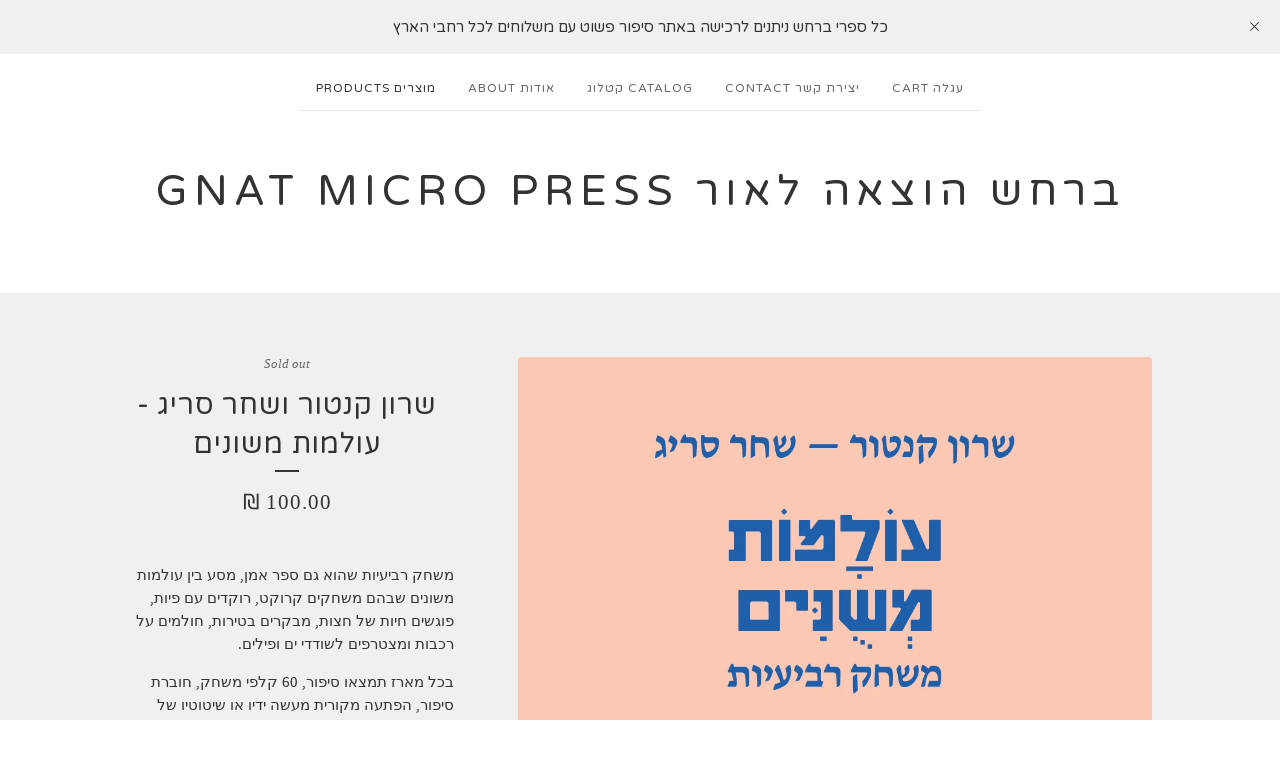

--- FILE ---
content_type: text/html; charset=utf-8
request_url: https://www.barhash.com/product/olamot
body_size: 8901
content:
<!DOCTYPE html>
<html>
  <head>
    <title>שרון קנטור ושחר סריג - עולמות משונים | gnat micro press ברחש הוצאה לאור</title>
    <meta charset="utf-8">
    <meta name="viewport" content="width=device-width, initial-scale=1, maximum-scale=1">
    <link href="/theme_stylesheets/236607954/1750232266/theme.css" media="screen" rel="stylesheet" type="text/css">
    <!-- Served from Big Cartel Storefront -->
<!-- Big Cartel generated meta tags -->
<meta name="generator" content="Big Cartel" />
<meta name="author" content="gnat micro press ברחש הוצאה לאור" />
<meta name="description" content="משחק רביעיות שהוא גם ספר אמן, מסע בין עולמות משונים שבהם משחקים קרוקט, רוקדים עם פיות, פוגשים חיות של חצות, מבקרים בטירות, חולמים על רכבות ומצטרפים..." />
<meta name="referrer" content="strict-origin-when-cross-origin" />
<meta name="product_id" content="107311686" />
<meta name="product_name" content="שרון קנטור ושחר סריג - עולמות משונים" />
<meta name="product_permalink" content="olamot" />
<meta name="theme_name" content="Luna" />
<meta name="theme_version" content="2.2.8" />
<meta property="og:type" content="product" />
<meta property="og:site_name" content="gnat micro press ברחש הוצאה לאור" />
<meta property="og:title" content="שרון קנטור ושחר סריג - עולמות משונים" />
<meta property="og:url" content="https://www.barhash.com/product/olamot" />
<meta property="og:description" content="משחק רביעיות שהוא גם ספר אמן, מסע בין עולמות משונים שבהם משחקים קרוקט, רוקדים עם פיות, פוגשים חיות של חצות, מבקרים בטירות, חולמים על רכבות ומצטרפים..." />
<meta property="og:image" content="https://assets.bigcartel.com/product_images/383825649/sarig+kantor1.jpg?auto=format&amp;fit=max&amp;h=1200&amp;w=1200" />
<meta property="og:image:secure_url" content="https://assets.bigcartel.com/product_images/383825649/sarig+kantor1.jpg?auto=format&amp;fit=max&amp;h=1200&amp;w=1200" />
<meta property="og:price:amount" content="100.00" />
<meta property="og:price:currency" content="ILS" />
<meta property="og:availability" content="oos" />
<meta name="twitter:card" content="summary_large_image" />
<meta name="twitter:title" content="שרון קנטור ושחר סריג - עולמות משונים" />
<meta name="twitter:description" content="משחק רביעיות שהוא גם ספר אמן, מסע בין עולמות משונים שבהם משחקים קרוקט, רוקדים עם פיות, פוגשים חיות של חצות, מבקרים בטירות, חולמים על רכבות ומצטרפים..." />
<meta name="twitter:image" content="https://assets.bigcartel.com/product_images/383825649/sarig+kantor1.jpg?auto=format&amp;fit=max&amp;h=1200&amp;w=1200" />
<!-- end of generated meta tags -->

<!-- Big Cartel generated link tags -->
<link rel="preconnect" href="https://fonts.googleapis.com" />
<link rel="preconnect" href="https://fonts.gstatic.com" crossorigin="true" />
<link rel="stylesheet" href="//fonts.googleapis.com/css?family=Varela+Round&amp;display=swap" type="text/css" title="Google Fonts" />
<link rel="canonical" href="https://www.barhash.com/product/olamot" />
<link rel="alternate" href="https://www.barhash.com/products.xml" type="application/rss+xml" title="Product Feed" />
<link rel="icon" href="/favicon.svg" type="image/svg+xml" />
<link rel="icon" href="/favicon.ico" type="image/x-icon" />
<link rel="apple-touch-icon" href="/apple-touch-icon.png" />
<!-- end of generated link tags -->

<!-- Big Cartel generated structured data -->
<script type="application/ld+json">
{"@context":"https://schema.org","@type":"BreadcrumbList","itemListElement":[{"@type":"ListItem","position":1,"name":"Home","item":"https://www.barhash.com/"},{"@type":"ListItem","position":2,"name":"Products","item":"https://www.barhash.com/products"},{"@type":"ListItem","position":3,"name":"comics and art","item":"https://www.barhash.com/category/comics-and-art"},{"@type":"ListItem","position":4,"name":"שרון קנטור ושחר סריג - עולמות משונים","item":"https://www.barhash.com/product/olamot"}]}
</script>
<script type="application/ld+json">
{"@context":"https://schema.org/","@type":"Product","name":"שרון קנטור ושחר סריג - עולמות משונים","url":"https://www.barhash.com/product/olamot","description":"משחק רביעיות שהוא גם ספר אמן, מסע בין עולמות משונים שבהם משחקים קרוקט, רוקדים עם פיות, פוגשים חיות של חצות, מבקרים בטירות, חולמים על רכבות ומצטרפים לשודדי ים ופילים. \n\nבכל מארז תמצאו סיפור, 60 קלפי משחק, חוברת סיפור, הפתעה מקורית מעשה ידיו או שיטוטיו של שחר סריג, וסרט סאטן סגול. \n\nדימוי כריכה: שחר סריג\nשנת הוצאה: 2024\nעיצוב: אור סגל","sku":"107311686","image":["https://assets.bigcartel.com/product_images/383825649/sarig+kantor1.jpg?auto=format\u0026fit=max\u0026h=1200\u0026w=1200","https://assets.bigcartel.com/product_images/383825646/sarig+kantor2.jpg?auto=format\u0026fit=max\u0026h=1200\u0026w=1200","https://assets.bigcartel.com/product_images/383825775/bluefrida_720x.webp?auto=format\u0026fit=max\u0026h=1200\u0026w=1200","https://assets.bigcartel.com/product_images/383825772/carefullbirdcopy_720x.webp?auto=format\u0026fit=max\u0026h=1200\u0026w=1200","https://assets.bigcartel.com/product_images/383825778/cellocopy_720x.webp?auto=format\u0026fit=max\u0026h=1200\u0026w=1200"],"brand":{"@type":"Brand","name":"gnat micro press ברחש הוצאה לאור"},"offers":[{"@type":"Offer","name":"שרון קנטור ושחר סריג - עולמות משונים","url":"https://www.barhash.com/product/olamot","sku":"428157201","price":"100.0","priceCurrency":"ILS","priceValidUntil":"2027-01-29","availability":"https://schema.org/OutOfStock","itemCondition":"NewCondition","additionalProperty":[{"@type":"PropertyValue","propertyID":"item_group_id","value":"107311686"}]}]}
</script>

<!-- end of generated structured data -->

<script>
  window.bigcartel = window.bigcartel || {};
  window.bigcartel = {
    ...window.bigcartel,
    ...{"account":{"id":5113376,"host":"www.barhash.com","bc_host":"gnatmicropress.bigcartel.com","currency":"ILS","country":{"code":"IL","name":"Israel"}},"theme":{"name":"Luna","version":"2.2.8","colors":{"link_text_color":"#333333","link_hover_color":"#888888","background_color":"#ffffff","button_background_color":null,"button_text_color":null,"primary_text_color":"#333333","button_hover_background_color":"#777777"}},"checkout":{"payments_enabled":true,"paypal_merchant_id":"LTGNL4D58LFHS"},"product":{"id":107311686,"name":"שרון קנטור ושחר סריג - עולמות משונים","permalink":"olamot","position":9,"url":"/product/olamot","status":"sold-out","created_at":"2024-05-26T17:27:52.000Z","has_password_protection":false,"images":[{"url":"https://assets.bigcartel.com/product_images/383825649/sarig+kantor1.jpg?auto=format\u0026fit=max\u0026h=1000\u0026w=1000","width":1050,"height":1650},{"url":"https://assets.bigcartel.com/product_images/383825646/sarig+kantor2.jpg?auto=format\u0026fit=max\u0026h=1000\u0026w=1000","width":1050,"height":1650},{"url":"https://assets.bigcartel.com/product_images/383825775/bluefrida_720x.webp?auto=format\u0026fit=max\u0026h=1000\u0026w=1000","width":720,"height":1090},{"url":"https://assets.bigcartel.com/product_images/383825772/carefullbirdcopy_720x.webp?auto=format\u0026fit=max\u0026h=1000\u0026w=1000","width":720,"height":1131},{"url":"https://assets.bigcartel.com/product_images/383825778/cellocopy_720x.webp?auto=format\u0026fit=max\u0026h=1000\u0026w=1000","width":720,"height":1131}],"price":100.0,"default_price":100.0,"tax":0.0,"on_sale":false,"description":"משחק רביעיות שהוא גם ספר אמן, מסע בין עולמות משונים שבהם משחקים קרוקט, רוקדים עם פיות, פוגשים חיות של חצות, מבקרים בטירות, חולמים על רכבות ומצטרפים לשודדי ים ופילים. \r\n\r\nבכל מארז תמצאו סיפור, 60 קלפי משחק, חוברת סיפור, הפתעה מקורית מעשה ידיו או שיטוטיו של שחר סריג, וסרט סאטן סגול. \r\n\r\nדימוי כריכה: שחר סריג\r\nשנת הוצאה: 2024\r\nעיצוב: אור סגל","has_option_groups":false,"options":[{"id":428157201,"name":"שרון קנטור ושחר סריג - עולמות משונים","price":100.0,"sold_out":false,"has_custom_price":false,"option_group_values":[],"isLowInventory":true,"isAlmostSoldOut":true}],"artists":[],"categories":[{"id":1413118589,"name":"comics and art","permalink":"comics-and-art","url":"/category/comics-and-art"}],"option_groups":[]},"page":{"type":"product"}}
  }
</script>
<script async src="https://www.paypal.com/sdk/js?client-id=AbPSFDwkxJ_Pxau-Ek8nKIMWIanP8jhAdSXX5MbFoCq_VkpAHX7DZEbfTARicVRWOVUgeUt44lu7oHF-&merchant-id=LTGNL4D58LFHS&currency=ILS&components=messages,buttons" data-partner-attribution-id="BigCartel_SP_PPCP" data-namespace="PayPalSDK"></script>
<style type="text/css">.bc-product-video-embed { width: 100%; max-width: 640px; margin: 0 auto 1rem; } .bc-product-video-embed iframe { aspect-ratio: 16 / 9; width: 100%; border: 0; }</style>
<!-- Google Analytics Code -->
<script async src="https://www.googletagmanager.com/gtag/js?id=UA-55886680-1"></script>
<script>
  window.dataLayer = window.dataLayer || [];
  function gtag(){window.dataLayer.push(arguments);}
  gtag('js', new Date());

  gtag('config', 'UA-55886680-1', {
    'linker': {
      'domains': ['www.barhash.com', 'gnatmicropress.bigcartel.com', 'checkout.bigcartel.com']
    }
  });
</script>
<!-- End Google Analytics Code -->
<script>
function getProductInfo() {
  return new Promise((resolve, reject) => {
      var permalink = document.querySelector('meta[name="product_permalink"]').getAttribute('content');

      Product.find(permalink, function(product) {
          if (product) {
              resolve(product);
          } else {
              reject('Product not found');
          }
      });
  });
}

async function handleProductInfo() {
  try {
      var currentProduct = await getProductInfo();
      return currentProduct;
  } catch (error) {
      console.error(error);
  }
}
</script>
<script>
  
  
  
  

  document.addEventListener('DOMContentLoaded', function() {
    if (!window.addedCartEventListener) {
      var addToCartform = document.querySelector('form[action="/cart"]');
      if (addToCartform) {
        addToCartform.addEventListener('submit', function(e) {
          const productForm = e.target;
          const itemId = document.getElementsByName('cart[add][id]')[0]?.value;

          handleProductInfo().then(product => {
            const variant = product.options.find(option => option.id === parseInt(itemId));
            const itemPrice = parseFloat(variant?.price);
            const quantityInput = productForm.querySelector('input#quantity');
            const quantity = quantityInput ? parseInt(quantityInput.value, 10) : 1;

            let productFullName;
            let variantName;

            if (product.options.length > 1 || (product.options.length == 1 && variant.name != product.name)) {
              productFullName = `${product.name} (${variant.name})`;
              variantName = variant.name;
            } else {
              productFullName = product.name;
            }

            if (typeof sendMetaAddToCartEvent === 'function') {
              sendMetaAddToCartEvent(itemId, productFullName, itemPrice, quantity);
            }

            if (typeof sendGoogleAddToCartEvent === 'function') {
              sendGoogleAddToCartEvent(itemId, product.name, variantName, itemPrice, quantity);
            }

            if (typeof sendTiktokAddToCartEvent === 'function') {
              sendTiktokAddToCartEvent(itemId, productFullName, itemPrice, quantity);
            }

            if (typeof sendPinterestAddToCartEvent === 'function') {
              sendPinterestAddToCartEvent(itemId, productFullName, itemPrice, quantity);
            }
          }).catch(error => {
              console.error(error);
          });
        }, true);

        window.addedCartEventListener = true;
      }
    }
  });
</script>
<script type="text/javascript">
  var _bcaq = _bcaq || [];
  _bcaq.push(['_setUrl','stats1.bigcartel.com']);_bcaq.push(['_trackVisit','5113376']);_bcaq.push(['_trackProduct','107311686','5113376']);
  (function() {
    var bca = document.createElement('script'); bca.type = 'text/javascript'; bca.async = true;
    bca.src = '/stats.min.js';
    var s = document.getElementsByTagName('script')[0]; s.parentNode.insertBefore(bca, s);
  })();
</script>
<script src="/assets/currency-formatter-e6d2ec3fd19a4c813ec8b993b852eccecac4da727de1c7e1ecbf0a335278e93a.js"></script>
  
<style></style>
</head>

  <body id="product_page" class="theme">
    <div id="fb-root"></div>
    <script>(function(d, s, id) {
      var js, fjs = d.getElementsByTagName(s)[0];
      if (d.getElementById(id)) return;
      js = d.createElement(s); js.id = id;
      js.src = 'https://connect.facebook.net/en_US/sdk.js#xfbml=1&version=v3.0&appId=1504448526533606&autoLogAppEvents=1';
      fjs.parentNode.insertBefore(js, fjs);
    }(document, 'script', 'facebook-jssdk'));</script>
    
      <div class="announcement-message">
        <div class="announcement-message-text">כל ספרי ברחש ניתנים לרכישה באתר סיפור פשוט עם משלוחים לכל רחבי הארץ</div>
        <div class="announcement-message-close" title="Close announcement message">
          <svg width="11" height="11" xmlns="http://www.w3.org/2000/svg"><g fill-rule="evenodd"><path d="M10.11 1.596l-8.484 8.485-.707-.707L9.404.89z"/><path d="M1.626.89l8.485 8.484-.707.707L.919 1.596z"/></g></svg>
        </div>
      </div>
    
    <header>
      <div class="wrapper">
        <nav class="header-nav">
          <ul>
            <li class="selected"><a href="/products">Products מוצרים</a></li>
            
              <li><a title="View About אודות" href="/about">About אודות</a></li>
            
              <li><a title="View קטלוג Catalog" href="/catalog">קטלוג Catalog</a></li>
            
            <li><a href="/contact">Contact יצירת קשר</a></li>
            <li><a href="/cart">Cart עגלה</a></li>
          </ul>
        </nav>

        <div class="branding">
          <a href="/" title="Home">
            
              <div class="store-header">gnat micro press ברחש הוצאה לאור</div>
            
          </a>
        </div>
      </div>
      <nav class="header-nav mobile-nav">
        <ul>
          <li class="selected"><a href="/products">Products מוצרים</a></li>
          <li><a href="/cart">Cart עגלה</a></li>
          <li class="more-link"><a href="#footer" title="See more">More עוד</a></li>
        </ul>
      </nav>
    </header>
    <div class="main">
      <div class="fade-in wrapper">
        

        
          

<div class="product-page">
  <div class="product-page-headings">
    <span class="product-status">Sold out</span>
    <h1 class="product-title has-dash">שרון קנטור ושחר סריג - עולמות משונים</h1>
    <h2 class="product-price">
      
        <span data-currency-amount="100.0" data-currency-code="ILS"><span class="currency_sign">₪</span> 100.00</span>
      
    </h2>
  </div>

  <div class="product-images product-images-slideshow">
    <ul class="slides">
      
        <li><img class="product-image" src="https://assets.bigcartel.com/product_images/383825649/sarig+kantor1.jpg?auto=format&fit=max&w=1200" alt="Image of שרון קנטור ושחר סריג - עולמות משונים"></li>
      
        <li><img class="product-image" src="https://assets.bigcartel.com/product_images/383825646/sarig+kantor2.jpg?auto=format&fit=max&w=1200" alt="Image of שרון קנטור ושחר סריג - עולמות משונים"></li>
      
        <li><img class="product-image" src="https://assets.bigcartel.com/product_images/383825775/bluefrida_720x.webp?auto=format&fit=max&w=1200" alt="Image of שרון קנטור ושחר סריג - עולמות משונים"></li>
      
        <li><img class="product-image" src="https://assets.bigcartel.com/product_images/383825772/carefullbirdcopy_720x.webp?auto=format&fit=max&w=1200" alt="Image of שרון קנטור ושחר סריג - עולמות משונים"></li>
      
        <li><img class="product-image" src="https://assets.bigcartel.com/product_images/383825778/cellocopy_720x.webp?auto=format&fit=max&w=1200" alt="Image of שרון קנטור ושחר סריג - עולמות משונים"></li>
      
    </ul>
  </div>

  <div class="product-details">
    
      <div class="product-description">
        <p>משחק רביעיות שהוא גם ספר אמן, מסע בין עולמות משונים שבהם משחקים קרוקט, רוקדים עם פיות, פוגשים חיות של חצות, מבקרים בטירות, חולמים על רכבות ומצטרפים לשודדי ים ופילים.</p>
<p>בכל מארז תמצאו סיפור, 60 קלפי משחק, חוברת סיפור, הפתעה מקורית מעשה ידיו או שיטוטיו של שחר סריג, וסרט סאטן סגול.</p>
<p>דימוי כריכה: שחר סריג
<br />שנת הוצאה: 2024
<br />עיצוב: אור סגל</p>
        <br>

במסגרת שינוי ארגוני מרגש שנחשוף בקרוב, זמנית לא ניתן לבצע רכישה מאתר ברחש, אבל כן ניתן לרכוש את ספרי ברחש ב<a href="https://www.sipurpashut.com/collections/vendors?q=%D7%91%D7%A8%D7%97%D7%A9&sort_by=created-descending" target="_blank">אתר סיפור פשוט</a>

<!--        
התשלום הוא דרך פייפאל, אפשר להמשיך דרך פייפאל ובכניסה חד-פעמית לשלם עם כרטיס אשראי. אם יש בעיות בתשלום, ניתן ליצור קשר באמצעות <a href="https://www.barhash.com/contact" target="_blank" alt="contact">הטופס הזה</a>.
        <br>
           אפשרות נוספת לתשלום בכרטיס אשראי ללא פייפאל היא בחנות <a href="https://www.sipurpashut.com/collections/vendors?q=%D7%91%D7%A8%D7%97%D7%A9&sort_by=created-descending" target="_blank" alt="סיפור פשוט"> סיפור פשוט </a>.
        <br>
        המשלוח מתבצע בדואר רשום.
        -->
      </div>
    
    
    
		
        

    
    

    
  </div>
</div>

        
      </div>
    </div>
    
      

      <div class="wrapper">
        
          <div class="all-similar-products">
              
                
                
                
                  <a class="product-list-item under_image" href="/product/%D7%A9%D7%90%D7%A4%D7%9C" title="View נטע לב טוב - שאפל (2024)">
                    <div class="product-list-item-container">
                      <figure class="product-list-image-container">
                        <img alt="Image of נטע לב טוב - שאפל (2024)" class="fade-in product-list-image image-tall" src="https://assets.bigcartel.com/product_images/404422494/Netta+Lev+Tov+-+Shuffle+-+Press+Kit_page-0001.jpg?auto=format&fit=max&h=1000&w=1000">
                      </figure>
                    </div>
                    <div class="product-list-item-info">
                      <div class="product-list-item-background"></div>
                      <div class="product-list-item-info-headers">
                        <div class="product-list-item-status">Sold out</div>
                        <div class="product-list-item-name">נטע לב טוב - שאפל (2024)</div>
                        <div class="product-list-item-price"><span data-currency-amount="150.0" data-currency-code="ILS"><span class="currency_sign">₪</span> 150.00</span></div>
                      </div>
                    </div>
                  </a>
                
              
                
                
                
                  <a class="product-list-item under_image" href="/product/third-city-stories-from-haifa-s-heart-of-the-sea-mountain-air-2025" title="View Third City: Stories From Haifa&#39;s Heart of the Sea + Mountain Air (2025)">
                    <div class="product-list-item-container">
                      <figure class="product-list-image-container">
                        <img alt="Image of Third City: Stories From Haifa&#39;s Heart of the Sea + Mountain Air (2025)" class="fade-in product-list-image image-tall" src="https://assets.bigcartel.com/product_images/401506611/WhatsAppImage2025-02-10at13.53.36_3376e7b0_1db0b7ba-7e5c-4a54-b9fe-5779f9a0030f.webp?auto=format&fit=max&h=1000&w=1000">
                      </figure>
                    </div>
                    <div class="product-list-item-info">
                      <div class="product-list-item-background"></div>
                      <div class="product-list-item-info-headers">
                        <div class="product-list-item-status">Sold out</div>
                        <div class="product-list-item-name">Third City: Stories From Haifa's Heart of the Sea + Mountain Air (2025)</div>
                        <div class="product-list-item-price"><span data-currency-amount="220.0" data-currency-code="ILS"><span class="currency_sign">₪</span> 220.00</span></div>
                      </div>
                    </div>
                  </a>
                
              
                
                
                
                  <a class="product-list-item under_image" href="/product/2024-1" title="View אור סגל - את מתקרבת להתמזגות של דרך (2024)">
                    <div class="product-list-item-container">
                      <figure class="product-list-image-container">
                        <img alt="Image of אור סגל - את מתקרבת להתמזגות של דרך (2024)" class="fade-in product-list-image image-tall" src="https://assets.bigcartel.com/product_images/401506569/IMG_9142_1_2048x.jpg?auto=format&fit=max&h=1000&w=1000">
                      </figure>
                    </div>
                    <div class="product-list-item-info">
                      <div class="product-list-item-background"></div>
                      <div class="product-list-item-info-headers">
                        <div class="product-list-item-status">Sold out</div>
                        <div class="product-list-item-name">אור סגל - את מתקרבת להתמזגות של דרך (2024)</div>
                        <div class="product-list-item-price"><span data-currency-amount="120.0" data-currency-code="ILS"><span class="currency_sign">₪</span> 120.00</span></div>
                      </div>
                    </div>
                  </a>
                
              
                
                
                
                  <a class="product-list-item under_image" href="/product/irreversible-a-misdeeds-anthology-2024" title="View IRREVERSIBLE | A Misdeeds Anthology (2024)">
                    <div class="product-list-item-container">
                      <figure class="product-list-image-container">
                        <img alt="Image of IRREVERSIBLE | A Misdeeds Anthology (2024)" class="fade-in product-list-image image-tall" src="https://assets.bigcartel.com/product_images/401404158/unnamed+_1_.jpg?auto=format&fit=max&h=1000&w=1000">
                      </figure>
                    </div>
                    <div class="product-list-item-info">
                      <div class="product-list-item-background"></div>
                      <div class="product-list-item-info-headers">
                        <div class="product-list-item-status">Sold out</div>
                        <div class="product-list-item-name">IRREVERSIBLE | A Misdeeds Anthology (2024)</div>
                        <div class="product-list-item-price"><span data-currency-amount="185.0" data-currency-code="ILS"><span class="currency_sign">₪</span> 185.00</span></div>
                      </div>
                    </div>
                  </a>
                
              
                
                
                
              
                
                
                
                  <a class="product-list-item under_image" href="/product/noa-katz-four-2023" title="View Noa Katz - Four (2023)">
                    <div class="product-list-item-container">
                      <figure class="product-list-image-container">
                        <img alt="Image of Noa Katz - Four (2023)" class="fade-in product-list-image image-tall" src="https://assets.bigcartel.com/product_images/373900912/IMG_9044.jpg?auto=format&fit=max&h=1000&w=1000">
                      </figure>
                    </div>
                    <div class="product-list-item-info">
                      <div class="product-list-item-background"></div>
                      <div class="product-list-item-info-headers">
                        <div class="product-list-item-status">Sold out</div>
                        <div class="product-list-item-name">Noa Katz - Four (2023)</div>
                        <div class="product-list-item-price"><span data-currency-amount="79.0" data-currency-code="ILS"><span class="currency_sign">₪</span> 79.00</span></div>
                      </div>
                    </div>
                  </a>
                
              
                
                
                
                  <a class="product-list-item under_image" href="/product/2023" title="View פנטום - לימור שנורמכר (2023)">
                    <div class="product-list-item-container">
                      <figure class="product-list-image-container">
                        <img alt="Image of פנטום - לימור שנורמכר (2023)" class="fade-in product-list-image image-tall" src="https://assets.bigcartel.com/product_images/373523272/LimorSch0723-DanielHanochPhotographer-4_900x.webp?auto=format&fit=max&h=1000&w=1000">
                      </figure>
                    </div>
                    <div class="product-list-item-info">
                      <div class="product-list-item-background"></div>
                      <div class="product-list-item-info-headers">
                        <div class="product-list-item-status">Sold out</div>
                        <div class="product-list-item-name">פנטום - לימור שנורמכר (2023)</div>
                        <div class="product-list-item-price"><span data-currency-amount="160.0" data-currency-code="ILS"><span class="currency_sign">₪</span> 160.00</span></div>
                      </div>
                    </div>
                  </a>
                
              
                
                
                
                  <a class="product-list-item under_image" href="/product/95-94-shlomo" title="View רון לוין - 95.94% שלמה  (2023)">
                    <div class="product-list-item-container">
                      <figure class="product-list-image-container">
                        <img alt="Image of רון לוין - 95.94% שלמה  (2023)" class="fade-in product-list-image image-tall" src="https://assets.bigcartel.com/product_images/360949648/unnamed+copy.jpeg?auto=format&fit=max&h=1000&w=1000">
                      </figure>
                    </div>
                    <div class="product-list-item-info">
                      <div class="product-list-item-background"></div>
                      <div class="product-list-item-info-headers">
                        <div class="product-list-item-status">Sold out</div>
                        <div class="product-list-item-name">רון לוין - 95.94% שלמה  (2023)</div>
                        <div class="product-list-item-price"><span data-currency-amount="89.0" data-currency-code="ILS"><span class="currency_sign">₪</span> 89.00</span></div>
                      </div>
                    </div>
                  </a>
                
              
                
                
                
                  <a class="product-list-item under_image" href="/product/yogacards" title="View קלפי יוגה-תשע נשמות">
                    <div class="product-list-item-container">
                      <figure class="product-list-image-container">
                        <img alt="Image of קלפי יוגה-תשע נשמות" class="fade-in product-list-image image-wide" src="https://assets.bigcartel.com/product_images/350130325/315558521_502694938552991_2141088917954186162_n.jpg?auto=format&fit=max&h=1000&w=1000">
                      </figure>
                    </div>
                    <div class="product-list-item-info">
                      <div class="product-list-item-background"></div>
                      <div class="product-list-item-info-headers">
                        <div class="product-list-item-status">Sold out</div>
                        <div class="product-list-item-name">קלפי יוגה-תשע נשמות</div>
                        <div class="product-list-item-price"><span data-currency-amount="180.0" data-currency-code="ILS"><span class="currency_sign">₪</span> 180.00</span></div>
                      </div>
                    </div>
                  </a>
                
              
                
                
                
                  <a class="product-list-item under_image" href="/product/yoman-miree" title="View רוני נובה - יומן מרעה (2022)">
                    <div class="product-list-item-container">
                      <figure class="product-list-image-container">
                        <img alt="Image of רוני נובה - יומן מרעה (2022)" class="fade-in product-list-image image-tall" src="https://assets.bigcartel.com/product_images/361097869/cover_ab6666ce-2bad-4006-8a37-37e3641c0da1_720x.webp?auto=format&fit=max&h=1000&w=1000">
                      </figure>
                    </div>
                    <div class="product-list-item-info">
                      <div class="product-list-item-background"></div>
                      <div class="product-list-item-info-headers">
                        <div class="product-list-item-status">Sold out</div>
                        <div class="product-list-item-name">רוני נובה - יומן מרעה (2022)</div>
                        <div class="product-list-item-price"><span data-currency-amount="65.0" data-currency-code="ILS"><span class="currency_sign">₪</span> 65.00</span></div>
                      </div>
                    </div>
                  </a>
                
              
                
                
                
                  <a class="product-list-item under_image" href="/product/primitives" title="View Primitives (2022) ">
                    <div class="product-list-item-container">
                      <figure class="product-list-image-container">
                        <img alt="Image of Primitives (2022) " class="fade-in product-list-image image-tall" src="https://assets.bigcartel.com/product_images/320346441/cover+lo+res.jpg?auto=format&fit=max&h=1000&w=1000">
                      </figure>
                    </div>
                    <div class="product-list-item-info">
                      <div class="product-list-item-background"></div>
                      <div class="product-list-item-info-headers">
                        <div class="product-list-item-status">Sold out</div>
                        <div class="product-list-item-name">Primitives (2022) </div>
                        <div class="product-list-item-price"><span data-currency-amount="99.0" data-currency-code="ILS"><span class="currency_sign">₪</span> 99.00</span></div>
                      </div>
                    </div>
                  </a>
                
              
                
                
                
                  <a class="product-list-item under_image" href="/product/tell-me-your-story" title="View Tell Me Your Story (2021)">
                    <div class="product-list-item-container">
                      <figure class="product-list-image-container">
                        <img alt="Image of Tell Me Your Story (2021)" class="fade-in product-list-image image-tall" src="https://assets.bigcartel.com/product_images/316568163/cover.jpg?auto=format&fit=max&h=1000&w=1000">
                      </figure>
                    </div>
                    <div class="product-list-item-info">
                      <div class="product-list-item-background"></div>
                      <div class="product-list-item-info-headers">
                        <div class="product-list-item-status">Sold out</div>
                        <div class="product-list-item-name">Tell Me Your Story (2021)</div>
                        <div class="product-list-item-price"><span data-currency-amount="89.0" data-currency-code="ILS"><span class="currency_sign">₪</span> 89.00</span></div>
                      </div>
                    </div>
                  </a>
                
              
                
                
                
                  <a class="product-list-item under_image" href="/product/helech" title="View יניב טורם - הלך (2021)">
                    <div class="product-list-item-container">
                      <figure class="product-list-image-container">
                        <img alt="Image of יניב טורם - הלך (2021)" class="fade-in product-list-image image-tall" src="https://assets.bigcartel.com/product_images/300500970/%D7%9B%D7%A8%D7%99%D7%9B%D7%94.jpg?auto=format&fit=max&h=1000&w=1000">
                      </figure>
                    </div>
                    <div class="product-list-item-info">
                      <div class="product-list-item-background"></div>
                      <div class="product-list-item-info-headers">
                        <div class="product-list-item-status">Sold out</div>
                        <div class="product-list-item-name">יניב טורם - הלך (2021)</div>
                        <div class="product-list-item-price"><span data-currency-amount="85.0" data-currency-code="ILS"><span class="currency_sign">₪</span> 85.00</span></div>
                      </div>
                    </div>
                  </a>
                
              
                
                
                
                  <a class="product-list-item under_image" href="/product/40minutes" title="View ארבעים דקות מחיפה-דור כהן">
                    <div class="product-list-item-container">
                      <figure class="product-list-image-container">
                        <img alt="Image of ארבעים דקות מחיפה-דור כהן" class="fade-in product-list-image image-tall" src="https://assets.bigcartel.com/product_images/330162840/Haifa_1Cover_JPG.jpg?auto=format&fit=max&h=1000&w=1000">
                      </figure>
                    </div>
                    <div class="product-list-item-info">
                      <div class="product-list-item-background"></div>
                      <div class="product-list-item-info-headers">
                        <div class="product-list-item-status">Sold out</div>
                        <div class="product-list-item-name">ארבעים דקות מחיפה-דור כהן</div>
                        <div class="product-list-item-price"><span data-currency-amount="55.0" data-currency-code="ILS"><span class="currency_sign">₪</span> 55.00</span></div>
                      </div>
                    </div>
                  </a>
                
              
                
                
                
                  <a class="product-list-item under_image" href="/product/grandma_skipper" title="View זיו-וינד/עצמון-פרואין - סבתא רב חובל (2021)">
                    <div class="product-list-item-container">
                      <figure class="product-list-image-container">
                        <img alt="Image of זיו-וינד/עצמון-פרואין - סבתא רב חובל (2021)" class="fade-in product-list-image image-tall" src="https://assets.bigcartel.com/product_images/305847375/%D7%91%D7%A8%D7%97%D7%A9+%D7%A1%D7%91%D7%AA%D7%90.jpg?auto=format&fit=max&h=1000&w=1000">
                      </figure>
                    </div>
                    <div class="product-list-item-info">
                      <div class="product-list-item-background"></div>
                      <div class="product-list-item-info-headers">
                        <div class="product-list-item-status">Sold out</div>
                        <div class="product-list-item-name">זיו-וינד/עצמון-פרואין - סבתא רב חובל (2021)</div>
                        <div class="product-list-item-price"><span data-currency-amount="120.0" data-currency-code="ILS"><span class="currency_sign">₪</span> 120.00</span></div>
                      </div>
                    </div>
                  </a>
                
              
                
                
                
                  <a class="product-list-item under_image" href="/product/mansplaining" title="View  איתי בן-הרואה - מנספליינינג">
                    <div class="product-list-item-container">
                      <figure class="product-list-image-container">
                        <img alt="Image of  איתי בן-הרואה - מנספליינינג" class="fade-in product-list-image image-square" src="https://assets.bigcartel.com/product_images/307732497/itai_front_cover.jpg?auto=format&fit=max&h=1000&w=1000">
                      </figure>
                    </div>
                    <div class="product-list-item-info">
                      <div class="product-list-item-background"></div>
                      <div class="product-list-item-info-headers">
                        <div class="product-list-item-status">Sold out</div>
                        <div class="product-list-item-name"> איתי בן-הרואה - מנספליינינג</div>
                        <div class="product-list-item-price"><span data-currency-amount="80.0" data-currency-code="ILS"><span class="currency_sign">₪</span> 80.00</span></div>
                      </div>
                    </div>
                  </a>
                
              
                
                
                
                  <a class="product-list-item under_image" href="/product/one-besides-her" title="View הדר ראובן - אחת מלבדה">
                    <div class="product-list-item-container">
                      <figure class="product-list-image-container">
                        <img alt="Image of הדר ראובן - אחת מלבדה" class="fade-in product-list-image image-tall" src="https://assets.bigcartel.com/product_images/269114666/%D7%9B%D7%A8%D7%99%D7%9B%D7%94+%D7%90%D7%97%D7%AA+%D7%9E%D7%9C%D7%91%D7%93%D7%94.jpg?auto=format&fit=max&h=1000&w=1000">
                      </figure>
                    </div>
                    <div class="product-list-item-info">
                      <div class="product-list-item-background"></div>
                      <div class="product-list-item-info-headers">
                        <div class="product-list-item-status">Sold out</div>
                        <div class="product-list-item-name">הדר ראובן - אחת מלבדה</div>
                        <div class="product-list-item-price"><span data-currency-amount="98.0" data-currency-code="ILS"><span class="currency_sign">₪</span> 98.00</span></div>
                      </div>
                    </div>
                  </a>
                
              
                
                
                
                  <a class="product-list-item under_image" href="/product/misdeeds-israeli-comics-anthology" title="View Misdeeds, Israeli Comics Anthology (2020)">
                    <div class="product-list-item-container">
                      <figure class="product-list-image-container">
                        <img alt="Image of Misdeeds, Israeli Comics Anthology (2020)" class="fade-in product-list-image image-square" src="https://assets.bigcartel.com/product_images/252255212/IMG_0667.JPG?auto=format&fit=max&h=1000&w=1000">
                      </figure>
                    </div>
                    <div class="product-list-item-info">
                      <div class="product-list-item-background"></div>
                      <div class="product-list-item-info-headers">
                        <div class="product-list-item-status">Sold out</div>
                        <div class="product-list-item-name">Misdeeds, Israeli Comics Anthology (2020)</div>
                        <div class="product-list-item-price"><span data-currency-amount="52.0" data-currency-code="ILS"><span class="currency_sign">₪</span> 52.00</span></div>
                      </div>
                    </div>
                  </a>
                
              
                
                
                
                  <a class="product-list-item under_image" href="/product/wishful-thinking" title="View Humdrum - Wishful Thinking">
                    <div class="product-list-item-container">
                      <figure class="product-list-image-container">
                        <img alt="Image of Humdrum - Wishful Thinking" class="fade-in product-list-image image-square" src="https://assets.bigcartel.com/product_images/252255479/IMG_0668.JPG?auto=format&fit=max&h=1000&w=1000">
                      </figure>
                    </div>
                    <div class="product-list-item-info">
                      <div class="product-list-item-background"></div>
                      <div class="product-list-item-info-headers">
                        <div class="product-list-item-status">Sold out</div>
                        <div class="product-list-item-name">Humdrum - Wishful Thinking</div>
                        <div class="product-list-item-price"><span data-currency-amount="62.0" data-currency-code="ILS"><span class="currency_sign">₪</span> 62.00</span></div>
                      </div>
                    </div>
                  </a>
                
              
                
                
                
                  <a class="product-list-item under_image" href="/product/hideout" title="View Hideout">
                    <div class="product-list-item-container">
                      <figure class="product-list-image-container">
                        <img alt="Image of Hideout" class="fade-in product-list-image image-square" src="https://assets.bigcartel.com/product_images/253479719/hideout.jpg?auto=format&fit=max&h=1000&w=1000">
                      </figure>
                    </div>
                    <div class="product-list-item-info">
                      <div class="product-list-item-background"></div>
                      <div class="product-list-item-info-headers">
                        <div class="product-list-item-status">Sold out</div>
                        <div class="product-list-item-name">Hideout</div>
                        <div class="product-list-item-price"><span data-currency-amount="62.0" data-currency-code="ILS"><span class="currency_sign">₪</span> 62.00</span></div>
                      </div>
                    </div>
                  </a>
                
              
                
                
                
                  <a class="product-list-item under_image" href="/product/humdrum-1" title="View Humdrum #1">
                    <div class="product-list-item-container">
                      <figure class="product-list-image-container">
                        <img alt="Image of Humdrum #1" class="fade-in product-list-image image-square" src="https://assets.bigcartel.com/product_images/253479815/humdrum+1.jpg?auto=format&fit=max&h=1000&w=1000">
                      </figure>
                    </div>
                    <div class="product-list-item-info">
                      <div class="product-list-item-background"></div>
                      <div class="product-list-item-info-headers">
                        <div class="product-list-item-status">Sold out</div>
                        <div class="product-list-item-name">Humdrum #1</div>
                        <div class="product-list-item-price"><span data-currency-amount="45.0" data-currency-code="ILS"><span class="currency_sign">₪</span> 45.00</span></div>
                      </div>
                    </div>
                  </a>
                
              
                
                
                
                  <a class="product-list-item under_image" href="/product/gang" title="View Gang">
                    <div class="product-list-item-container">
                      <figure class="product-list-image-container">
                        <img alt="Image of Gang" class="fade-in product-list-image image-square" src="https://assets.bigcartel.com/product_images/253479767/gang.jpg?auto=format&fit=max&h=1000&w=1000">
                      </figure>
                    </div>
                    <div class="product-list-item-info">
                      <div class="product-list-item-background"></div>
                      <div class="product-list-item-info-headers">
                        <div class="product-list-item-status">Sold out</div>
                        <div class="product-list-item-name">Gang</div>
                        <div class="product-list-item-price"><span data-currency-amount="62.0" data-currency-code="ILS"><span class="currency_sign">₪</span> 62.00</span></div>
                      </div>
                    </div>
                  </a>
                
              
                
                
                
                  <a class="product-list-item under_image" href="/product/compendium-of-franco-belgian-comics" title="View Compendium of Franco-Belgian Comics">
                    <div class="product-list-item-container">
                      <figure class="product-list-image-container">
                        <img alt="Image of Compendium of Franco-Belgian Comics" class="fade-in product-list-image image-square" src="https://assets.bigcartel.com/product_images/253479998/compendium2.jpg?auto=format&fit=max&h=1000&w=1000">
                      </figure>
                    </div>
                    <div class="product-list-item-info">
                      <div class="product-list-item-background"></div>
                      <div class="product-list-item-info-headers">
                        <div class="product-list-item-status">Sold out</div>
                        <div class="product-list-item-name">Compendium of Franco-Belgian Comics</div>
                        <div class="product-list-item-price"><span data-currency-amount="120.0" data-currency-code="ILS"><span class="currency_sign">₪</span> 120.00</span></div>
                      </div>
                    </div>
                  </a>
                
              
                
                
                
                  <a class="product-list-item under_image" href="/product/harashzam" title="View מסעות הרשז״ם">
                    <div class="product-list-item-container">
                      <figure class="product-list-image-container">
                        <img alt="Image of מסעות הרשז״ם" class="fade-in product-list-image image-square" src="https://assets.bigcartel.com/product_images/253480295/harashzam.jpg?auto=format&fit=max&h=1000&w=1000">
                      </figure>
                    </div>
                    <div class="product-list-item-info">
                      <div class="product-list-item-background"></div>
                      <div class="product-list-item-info-headers">
                        <div class="product-list-item-status">Sold out</div>
                        <div class="product-list-item-name">מסעות הרשז״ם</div>
                        <div class="product-list-item-price"><span data-currency-amount="40.0" data-currency-code="ILS"><span class="currency_sign">₪</span> 40.00</span></div>
                      </div>
                    </div>
                  </a>
                
              
                
                
                
                  <a class="product-list-item under_image" href="/product/foreigner" title="View Omer Hoffmann - Foreigner">
                    <div class="product-list-item-container">
                      <figure class="product-list-image-container">
                        <img alt="Image of Omer Hoffmann - Foreigner" class="fade-in product-list-image image-tall" src="https://assets.bigcartel.com/product_images/255639314/megila1.jpg?auto=format&fit=max&h=1000&w=1000">
                      </figure>
                    </div>
                    <div class="product-list-item-info">
                      <div class="product-list-item-background"></div>
                      <div class="product-list-item-info-headers">
                        <div class="product-list-item-status">Sold out</div>
                        <div class="product-list-item-name">Omer Hoffmann - Foreigner</div>
                        <div class="product-list-item-price"><span data-currency-amount="50.0" data-currency-code="ILS"><span class="currency_sign">₪</span> 50.00</span></div>
                      </div>
                    </div>
                  </a>
                
              
                
                
                
                  <a class="product-list-item under_image" href="/product/andromeda-sleeps" title="View אנדרומדה נרדמת-הדר ראובן ">
                    <div class="product-list-item-container">
                      <figure class="product-list-image-container">
                        <img alt="Image of אנדרומדה נרדמת-הדר ראובן " class="fade-in product-list-image image-tall" src="https://assets.bigcartel.com/product_images/264823910/cover+andromeda+web4.jpg?auto=format&fit=max&h=1000&w=1000">
                      </figure>
                    </div>
                    <div class="product-list-item-info">
                      <div class="product-list-item-background"></div>
                      <div class="product-list-item-info-headers">
                        <div class="product-list-item-status">Sold out</div>
                        <div class="product-list-item-name">אנדרומדה נרדמת-הדר ראובן </div>
                        <div class="product-list-item-price"><span data-currency-amount="160.0" data-currency-code="ILS"><span class="currency_sign">₪</span> 160.00</span></div>
                      </div>
                    </div>
                  </a>
                
              
            </div>
          <div class="similar-products">
            <div class="similar-products-header">
              <div class="similar-products-title">Related products</div>
              
                <ul class="prev-next-products">
                  <li><a title="View Previous product" href="/product/zali-gurevitch-bait-bait">Previous product</a></li>
                  <li><a title="View Next product" href="/product/atohev">Next product</a></li>
                </ul>
              
            </div>
            <div class="product-list similar-product-list"></div>
          </div>
        
        
          <ul class="prev-next-products with-related">
            <li><a title="View Previous product" href="/product/zali-gurevitch-bait-bait">Previous product</a></li>
            <li><a title="View Next product" href="/product/atohev">Next product</a></li>
          </ul>
        
      </div>
    
    <footer>
      <div class="wrapper">
        <nav class="footer-nav" id="footer">
          <ul class="footer-links">
            <li><a href="/">Home בית</a></li>
            <li><a href="/products">Products מוצרים</a></li>
            
              <li><a title="View About אודות" href="/about">About אודות</a></li>
            
              <li><a title="View קטלוג Catalog" href="/catalog">קטלוג Catalog</a></li>
            
            <li><a href="/contact">Contact יצירת קשר</a></li>
            <li><a href="/cart">Cart עגלה</a></li>
            
              <li>
                <a class="open-search" href="#" title="Open search">Search חיפוש</a>
                <form class="search-form" name="search" action="/products" method="get" accept-charset="utf8">
                  <input type="hidden" name="utf8" value='✓'>
                  <input class="search-input" name="search" placeholder="Search..." type="text" autocomplete="off" />
                </form>
              </li>
            
          </ul>
          
            <ul class="social-links">
              
              
                <li><a title="Facebook" href="https://www.facebook.com/gnatpublishing/"><svg xmlns="http://www.w3.org/2000/svg" width="20" height="20" viewBox="157.162 90 297.799 612"><path d="M369.036 193.795h85.68V90H333.662c-97.553 19.707-98.776 108.936-98.776 108.936V304.69h-77.724v102.937h77.724V702H343.21V407.383h102.08l9.67-102.938H343.945v-75.52c-.123-33.172 25.092-35.13 25.092-35.13z"/></svg></a></li>
              
              
              
              
            </ul>
          
          
            <a href="https://www.barhash.com/about" class="button back-to-site" class="button">Back to site</a>
          
          <div class="badge"><a href="https://www.bigcartel.com/?utm_source=bigcartel&utm_medium=storefront&utm_campaign=5113376&utm_term=gnatmicropress" data-bc-hook="attribution" rel="nofollow">Powered by Big Cartel</a></div>
        </nav>
      </div>
    </footer>
    <script src="//ajax.googleapis.com/ajax/libs/jquery/3.4.1/jquery.min.js"></script>
    <script src="https://assets.bigcartel.com/api/6/api.ils.js?v=1"></script>
    <script src="https://assets.bigcartel.com/theme_assets/6/2.2.8/theme.js?v=1"></script>
    
      <script>
        var show_sold_out_product_options = 'true';
        Product.find('olamot', processProduct)
      </script>
    
  

<script defer src="https://static.cloudflareinsights.com/beacon.min.js/vcd15cbe7772f49c399c6a5babf22c1241717689176015" integrity="sha512-ZpsOmlRQV6y907TI0dKBHq9Md29nnaEIPlkf84rnaERnq6zvWvPUqr2ft8M1aS28oN72PdrCzSjY4U6VaAw1EQ==" data-cf-beacon='{"rayId":"9c570e1d9884a3ae","version":"2025.9.1","serverTiming":{"name":{"cfExtPri":true,"cfEdge":true,"cfOrigin":true,"cfL4":true,"cfSpeedBrain":true,"cfCacheStatus":true}},"token":"44d6648085c9451aa740849b0372227e","b":1}' crossorigin="anonymous"></script>
</body>
</html>